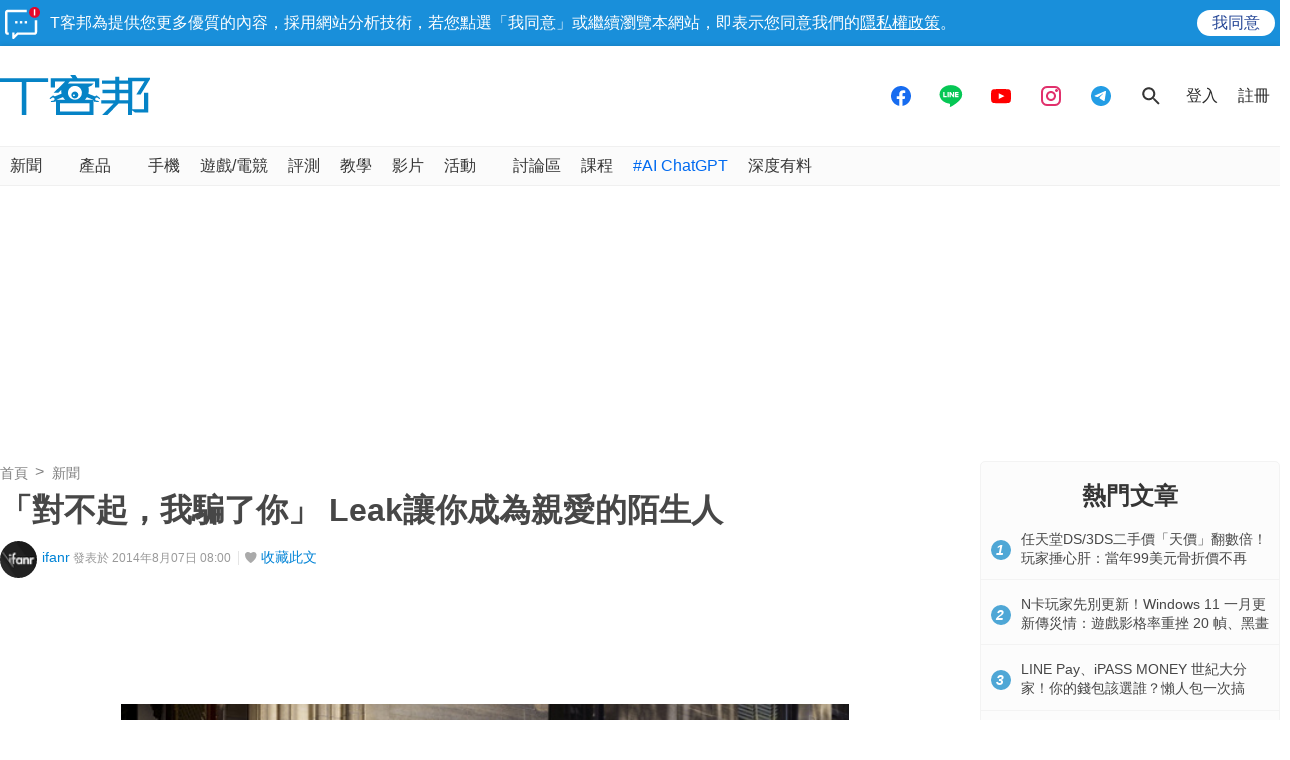

--- FILE ---
content_type: text/html; charset=utf-8
request_url: https://sync.aralego.com/idRequest?
body_size: 99
content:
{"uid":"7824c2d3-8212-3539-a835-d984d6ae531d"}

--- FILE ---
content_type: text/html; charset=utf-8
request_url: https://www.google.com/recaptcha/api2/aframe
body_size: 269
content:
<!DOCTYPE HTML><html><head><meta http-equiv="content-type" content="text/html; charset=UTF-8"></head><body><script nonce="oFmO1PzP-ZSMjvESAnVdTQ">/** Anti-fraud and anti-abuse applications only. See google.com/recaptcha */ try{var clients={'sodar':'https://pagead2.googlesyndication.com/pagead/sodar?'};window.addEventListener("message",function(a){try{if(a.source===window.parent){var b=JSON.parse(a.data);var c=clients[b['id']];if(c){var d=document.createElement('img');d.src=c+b['params']+'&rc='+(localStorage.getItem("rc::a")?sessionStorage.getItem("rc::b"):"");window.document.body.appendChild(d);sessionStorage.setItem("rc::e",parseInt(sessionStorage.getItem("rc::e")||0)+1);localStorage.setItem("rc::h",'1769755916123');}}}catch(b){}});window.parent.postMessage("_grecaptcha_ready", "*");}catch(b){}</script></body></html>

--- FILE ---
content_type: application/javascript; charset=utf-8
request_url: https://fundingchoicesmessages.google.com/f/AGSKWxWI3AwRd0gHQ62qkLsyT41-xoE2rOnUmjdy8Ljg06qEwLRslfjfnV0uY5iiq15FSpRz67qaBBNLFQ3LYoNHEDylFImL02dwTa9jmPNXFRz2etuMT1JXlm3fo5sOqECBqI2L-8ZmfAomP6UmQdkM26skku1GNB206TA1RdSHdafKVzhHP_Svt9Ns6A4J/_/tinyad./wedel_ad./Adstream?/ad-top-/340x85_
body_size: -1285
content:
window['caba1dce-436d-4f80-b486-4f6709ce33b8'] = true;